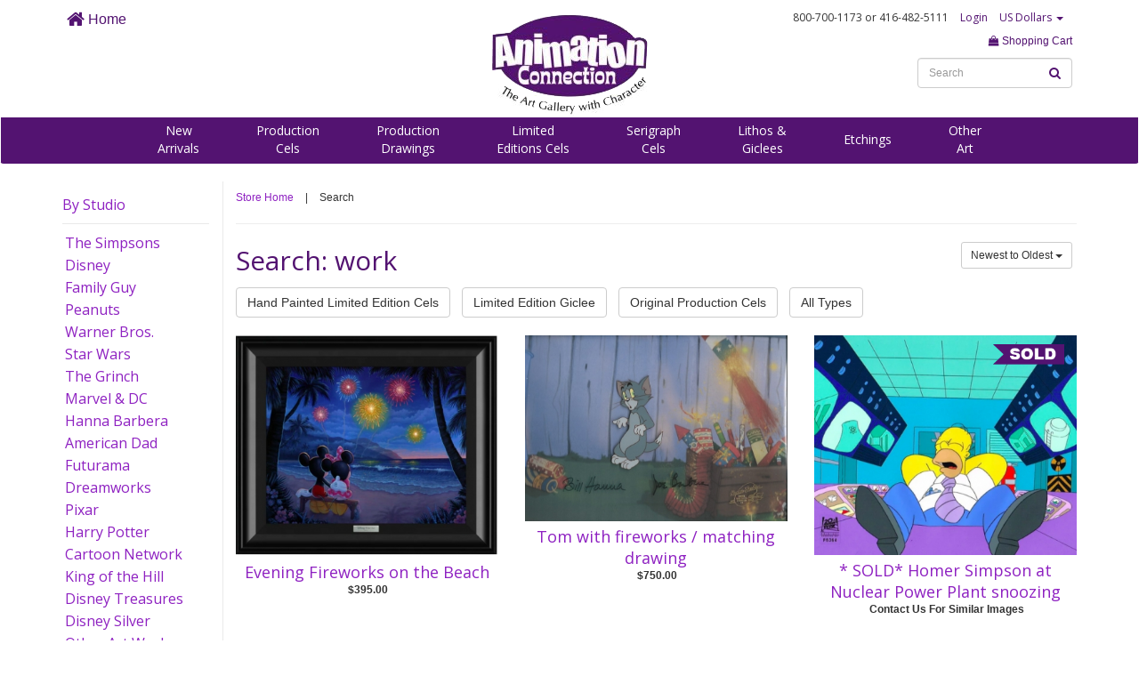

--- FILE ---
content_type: text/html; charset=UTF-8
request_url: https://www.animationconnection.com/search?tag=Y&s=work
body_size: 23154
content:
<!DOCTYPE html>
<html>
<head>
<title>
Search Results
	Animation Connection / Cartoon Art / Cels (Cells)</title>

<meta http-equiv="X-UA-Compatible" content="IE=Edge" />


	<meta name="viewport" content="width=device-width, initial-scale=1.0">




<meta name="description" content="For more than 22 years Animation Connection has been an authorized gallery for Walt Disney, Warner Bros., The Simpsons, Hanna-Barbera, Peanuts and other major animation studios. We serve cartoon fans and animation art collectors throughout the US, Canada, the UK, Western Europe, Australia and New Zealand.">

<meta name="keywords" content="animation, connection, shipping, artwork, comic, Simpsons, Warner brothers, hanna barber, peanuts">




<link href="//maxcdn.bootstrapcdn.com/bootstrap/3.3.4/css/bootstrap.min.css" rel="stylesheet">

<script src="https://use.fontawesome.com/dbc061c47d.js"></script>


	<link href="https://www.animationconnection.com/css/styles.css" media="all" type="text/css" rel="stylesheet">


<link href="https://www.animationconnection.com/css/body.css" media="all" type="text/css" rel="stylesheet">

<script src="//ajax.googleapis.com/ajax/libs/jquery/1.9.1/jquery.min.js"></script>
<script src="//ajax.googleapis.com/ajax/libs/jqueryui/1.10.3/jquery-ui.min.js"></script>

<!--[if lt IE 9]>
<script src="https://html5shim.googlecode.com/svn/trunk/html5.js"></script>
<![endif]-->



<link rel="apple-touch-icon" sizes="57x57" href="/apple-icon-57x57.png">
<link rel="apple-touch-icon" sizes="60x60" href="/apple-icon-60x60.png">
<link rel="apple-touch-icon" sizes="72x72" href="/apple-icon-72x72.png">
<link rel="apple-touch-icon" sizes="76x76" href="/apple-icon-76x76.png">
<link rel="apple-touch-icon" sizes="114x114" href="/apple-icon-114x114.png">
<link rel="apple-touch-icon" sizes="120x120" href="/apple-icon-120x120.png">
<link rel="apple-touch-icon" sizes="144x144" href="/apple-icon-144x144.png">
<link rel="apple-touch-icon" sizes="152x152" href="/apple-icon-152x152.png">
<link rel="apple-touch-icon" sizes="180x180" href="/apple-icon-180x180.png">
<link rel="icon" type="image/png" sizes="192x192"  href="/android-icon-192x192.png">
<link rel="icon" type="image/png" sizes="32x32" href="/favicon-32x32.png">
<link rel="icon" type="image/png" sizes="96x96" href="/favicon-96x96.png">
<link rel="icon" type="image/png" sizes="16x16" href="/favicon-16x16.png">
<link rel="manifest" href="/manifest.json">
<meta name="msapplication-TileColor" content="#ffffff">
<meta name="msapplication-TileImage" content="/ms-icon-144x144.png">
<meta name="theme-color" content="#ffffff">




</head>

<body>


<a id="top"></a>

<nav class="nav navbar" style="background-color: #FFF;">

<div class="navmenucontainer container" style="background-color: #FFF;">

<div class="row">

<div class="hidden-xs hidden-sm col-md-4 col-lg-4">
	<ul class="list-inline" style="margin: 10px 0 0 0;">
	<li><a href="https://www.animationconnection.com/" style="font-size: 16px;"><i class="fa fa-home fa-lg" aria-hidden="true"></i> Home</a></li>
	</ul>
	
</div>

	<div class="col-xs-4 col-sm-6 col-md-4 col-lg-4">
		<a href="https://www.animationconnection.com" target="_parent"><img src="//www.animationconnection.com/assets/1478535930-107-header-logo2016.png" alt="Animation Connection" class="" style="margin: 10px auto 0 auto;"></a>
	</div>

	<div class="col-xs-8 col-sm-6 col-md-4 col-lg-4 text-right">
		
		<div class="text-right" style="padding: 10px;">

			<ul class="list-inline funfont" style="margin: 0; font-size: 12px;">

			<li>800-700-1173<div class="hidden-xs" style="display: inline;"> or 416-482-5111</div></li>

			
		<li><a href="/account">Login</a></li>


		


			<li class="dropdown">

			
				
				<a href="" data-toggle="dropdown" aria-haspopup="true" aria-expanded="false">US Dollars <span class="caret"></span></a>
				 <ul class="dropdown-menu" aria-labelledby="dLabel">
				  <li><a href="https://www.animationconnection.com/currency/CAD">Shop in CDN Dollars</a></li>
				  </ul>
				

			
			</li>

			</ul>

		</div>

		<div class="text-right">

		<ul class="list-inline" style="">

			

		<li><a href="https://www.animationconnection.com/cart"><i class="fa fa-shopping-bag" aria-hidden="true"></i> Shopping Cart</a></li>
				
		</ul>

		<ul class="list-inline" style="margin: 0;">

		<li>


		<div class="hidden-xs" style="position: relative;">
		
		<form  action="https://www.animationconnection.com/search" method="GET" id="searchform" class="form-inline" autocomplete="off" >
			

			
			

					
					<input type="text" id="s" name="s" class="form-control  " value="" style="font-size: 12px;" autocomplete="off"  placeholder="Search"     tabindex="100">
																
					
					
					
				

			<div style="position: absolute; right: 0px; top: 0;">
		<button type="submit" id="iclassfafasearchariahiddentruei594971089" class="btn btn btn-link " ><i class="fa fa-search" aria-hidden="true"></i></button>

		</div></form>
		</div>

		<button type="button" data-target="#mobilemenu" data-toggle="collapse" class="btn btn-default hidden-sm hidden-md hidden-lg" style="margin-bottom: 10px;">MENU</button>
	

		</li>	

		</ul>

		</div>

	</div>



</div>

</div>

<div class="navsub hidden-xs">

<div class="container">

<div class="text-center" style="padding-top: 5px;">

<ul class="list-inline funfont fontlight navsublist" style="margin: 0 auto 5px auto;">




<li><a href="https://www.animationconnection.com/new-arrivals">New<br>Arrivals</a></li>


	<li><a href="https://www.animationconnection.com/original-production-cels">Production<br>Cels</a></li>


	<li><a href="https://www.animationconnection.com/original-production-drawings">Production<br>Drawings</a></li>


	<li><a href="https://www.animationconnection.com/hand-painted-limited-editions">Limited<br>Editions Cels</a></li>


	<li><a href="https://www.animationconnection.com/serigraph-cels">Serigraph<br>Cels</a></li>


	<li><a href="https://www.animationconnection.com/lithos-giclees">Lithos &<br>Giclees</a></li>


	<li><a href="https://www.animationconnection.com/etchings">Etchings</a></li>


	<li><a href="https://www.animationconnection.com/other-art">Other<br>Art</a></li>


</ul>

</div>

</div>

</div>

</nav>

<div id="mobilemenu" class="collapse">

<ul class="list-unstyled mobilenav">

<li style="padding-left: 20px; padding-right: 20px; margin-bottom: 10px; padding-bottom: 10px;">

<div style="position: relative;">

<form  action="https://www.animationconnection.com/search" method="GET" id="searchform" class="form-inline" autocomplete="off" >
			

			
			

					
					<input type="text" id="s" name="s" class="form-control  " value="" style="font-size: 12px;" autocomplete="off"  placeholder="Search"     tabindex="100">
																
					
					
					
				

			<div style="position: absolute; right: 0px; top: 0;">
		<button type="submit" id="iclassfafasearchariahiddentruei594971089" class="btn btn btn-link " ><i class="fa fa-search" aria-hidden="true"></i></button>

		</div></form>
</div>

</li>

<li><a href="https://www.animationconnection.com/new-arrivals">New Arrivals</a></li>


	
	<li><a href="https://www.animationconnection.com/original-production-cels">Production Cels</a></li>


	
	<li><a href="https://www.animationconnection.com/original-production-drawings">Production Drawings</a></li>


	
	<li><a href="https://www.animationconnection.com/hand-painted-limited-editions">Limited Editions Cels</a></li>


	
	<li><a href="https://www.animationconnection.com/serigraph-cels">Serigraph Cels</a></li>


	
	<li><a href="https://www.animationconnection.com/lithos-giclees">Lithos & Giclees</a></li>


	
	<li><a href="https://www.animationconnection.com/etchings">Etchings</a></li>


	
	<li><a href="https://www.animationconnection.com/other-art">Other Art</a></li>


</ul>

</div>
<div class="container" style="min-height: 500px;">
<div class="row">
<div class="hidden-xs col-sm-3 col-md-2">

<div class="hidden-xs">


	  
<h3 style="margin-top: 15px;  padding-bottom: 10px;border-bottom: 1px solid #E9E9E9;"><a href="#" data-toggle="collapse" data-target="#sidebarstudio">By Studio</a></h3>

<div id="sidebarstudio" class="collapse in">

<ul class="list-unstyled sidebar">




<li><a href="https://www.animationconnection.com/cat/simpsons" style="display: block;" class="active">The Simpsons</a></li>


<li><a href="https://www.animationconnection.com/cat/disney" style="display: block;" class="active">Disney</a></li>


<li><a href="https://www.animationconnection.com/cat/family-guy" style="display: block;" class="active">Family Guy</a></li>


<li><a href="https://www.animationconnection.com/cat/peanuts" style="display: block;" class="active">Peanuts</a></li>


<li><a href="https://www.animationconnection.com/cat/warner-brothers" style="display: block;" class="active">Warner Bros.</a></li>


<li><a href="https://www.animationconnection.com/cat/star-wars" style="display: block;" class="active">Star Wars</a></li>


<li><a href="https://www.animationconnection.com/cat/grinch" style="display: block;" class="active">The Grinch</a></li>


<li><a href="https://www.animationconnection.com/cat/marvel-dc" style="display: block;" class="active">Marvel & DC</a></li>


<li><a href="https://www.animationconnection.com/cat/hanna-barbera" style="display: block;" class="active">Hanna Barbera</a></li>


<li><a href="https://www.animationconnection.com/cat/american-dad" style="display: block;" class="active">American Dad</a></li>


<li><a href="https://www.animationconnection.com/cat/futurama" style="display: block;" class="active">Futurama</a></li>


<li><a href="https://www.animationconnection.com/cat/dreamworks" style="display: block;" class="active">Dreamworks</a></li>


<li><a href="https://www.animationconnection.com/cat/pixar" style="display: block;" class="active">Pixar</a></li>


<li><a href="https://www.animationconnection.com/cat/harry-potter" style="display: block;" class="active">Harry Potter</a></li>


<li><a href="https://www.animationconnection.com/cat/cartoon-network" style="display: block;" class="active">Cartoon Network</a></li>


<li><a href="https://www.animationconnection.com/cat/koth" style="display: block;" class="active">King of the Hill</a></li>


<li><a href="https://www.animationconnection.com/cat/disney-treasures" style="display: block;" class="active">Disney Treasures</a></li>


<li><a href="https://www.animationconnection.com/cat/disney-silver" style="display: block;" class="active">Disney Silver</a></li>


<li><a href="https://www.animationconnection.com/cat/other-art-work" style="display: block;" class="active">Other Art Work</a></li>


</ul>

</div>

</div>

</div>
<div class="col-xs-12 col-sm-9 col-md-10 leftborder">



<ul class="list-inline" style="margin-top: 10px;">

<li><a href="https://www.animationconnection.com/">Store Home</a></li>

<li>|</li>

<li>Search</li>

</ul>

<hr>

<div class="row">
	<div class="col-xs-12 col-sm-12 col-md-6 col-lg-6">
		<h1 style="margin-top: 0;">Search: work</h1>
	</div>
	<div class="col-xs-12 col-sm-12 col-md-6 col-lg-6 text-right">
		<ul class="list-inline">

			
			<li class="dropdown">
				
				<button type="button" id="orderLabel" class="btn btn-sm btn-default" data-toggle="dropdown" aria-haspopup="true" aria-expanded="false">Newest to Oldest <span class="caret"></span></button>

				<ul class="dropdown-menu" aria-labelledby="orderLabel">

				<li><a href="https://www.animationconnection.com/search?s=work&set=Y&order=oldest">Oldest to Newest</a></li><li><a href="https://www.animationconnection.com/search?s=work&set=Y&order=lowest">Price Lowest to Highest</a></li><li><a href="https://www.animationconnection.com/search?s=work&set=Y&order=highest">Price Highest to Lowest</a></li>
				</ul>

			</li>

		</ul>
	</div>
</div>




<ul class="list-inline">


	
	<li style="margin-bottom: 10px;"><a href="https://www.animationconnection.com/search?s=work&settype=Y&type=38" class='btn btn-default'>Hand Painted Limited Edition Cels </a></li>


	
	<li style="margin-bottom: 10px;"><a href="https://www.animationconnection.com/search?s=work&settype=Y&type=39" class='btn btn-default'>Limited Edition Giclee </a></li>


	
	<li style="margin-bottom: 10px;"><a href="https://www.animationconnection.com/search?s=work&settype=Y&type=43" class='btn btn-default'>Original Production Cels </a></li>


<li style="margin-bottom: 10px;"><a href="https://www.animationconnection.com/search?s=work&settype=Y&type=all" class='btn btn-default'>All Types</a></li>

</ul>





	
		
							<div class="row">
			
			<div class="col-xs-12 col-md-4" style="margin-bottom: 20px;">

								
				<div class="badgeproduct">

	
		<div class="imagediv">

		
		
		<a href="https://www.animationconnection.com/view/6383-evening-fireworks-on-the-beach"><img src="/assets/artwork/1755524791-616-6383-evening-fireworks-on-the-beach.jpg" class="image"></a>

		</div>

	
	
	<h2 class="text-center" style="margin-top: 5px;"><a href="https://www.animationconnection.com/view/6383-evening-fireworks-on-the-beach">Evening Fireworks on the Beach</a></h2>

	
	
	
	
	<div class="price text-center" style="margin-bottom: 10px;">

	$395.00
	</div>

	
	
	
	</div>

	
			</div>

			
			
		
			
			<div class="col-xs-12 col-md-4" style="margin-bottom: 20px;">

								
				<div class="badgeproduct">

	
		<div class="imagediv">

		
		
		<a href="https://www.animationconnection.com/view/5553-tom-with-fireworks-matching-drawing"><img src="/assets/artwork/1624032643-425-5553-tom-with-fireworks-matching-drawing.jpg" class="image"></a>

		</div>

	
	
	<h2 class="text-center" style="margin-top: 5px;"><a href="https://www.animationconnection.com/view/5553-tom-with-fireworks-matching-drawing">Tom with fireworks / matching drawing</a></h2>

	
	
	
	
	<div class="price text-center" style="margin-bottom: 10px;">

	$750.00
	</div>

	
	
	
	</div>

	
			</div>

			
			
		
			
			<div class="col-xs-12 col-md-4" style="margin-bottom: 20px;">

								
				<div class="badgeproduct">

	
		<div class="imagediv">

		
			<img src="/img/soldribbon.png" class="soldribbon">

		
		
		<a href="https://www.animationconnection.com/view/6313-homer-simpson-at-nuclear-power-plant-snoozing"><img src="/assets/artwork/1730122590-389-6313-homer-simpson-at-nuclear-power-plant-snoozing.jpg" class="image"></a>

		</div>

	
	
	<h2 class="text-center" style="margin-top: 5px;"><a href="https://www.animationconnection.com/view/6313-homer-simpson-at-nuclear-power-plant-snoozing">* SOLD* Homer Simpson at Nuclear Power Plant snoozing</a></h2>

	
	
	
	
	<div class="price text-center" style="margin-bottom: 10px;">Contact Us For Similar Images</div>

	
	
	
	</div>

	
			</div>

			
			
				
				</div>

			
		
							<div class="row">
			
			<div class="col-xs-12 col-md-4" style="margin-bottom: 20px;">

								
				<div class="badgeproduct">

	
		<div class="imagediv">

		
			<img src="/img/soldribbon.png" class="soldribbon">

		
		
		<a href="https://www.animationconnection.com/view/5900-worker-and-parasite-krusty-gets-kancelled"><img src="/assets/artwork/1656015084-455-5900-worker-and-parasite-krusty-gets-kancelled.jpg" class="image"></a>

		</div>

	
	
	<h2 class="text-center" style="margin-top: 5px;"><a href="https://www.animationconnection.com/view/5900-worker-and-parasite-krusty-gets-kancelled">Worker and Parasite - Krusty Gets Kancelled</a></h2>

	
	
	
	
	<div class="price text-center" style="margin-bottom: 10px;">Contact Us For Similar Images</div>

	
	
	
	</div>

	
			</div>

			
			
		
			
			<div class="col-xs-12 col-md-4" style="margin-bottom: 20px;">

								
				<div class="badgeproduct">

	
		<div class="imagediv">

		
			<img src="/img/soldribbon.png" class="soldribbon">

		
		
		<a href="https://www.animationconnection.com/view/5863-itchy-and-scratchy-worker-and-parasite"><img src="/assets/artwork/1647875575-145-5863-itchy-and-scratchy-worker-and-parasite.jpg" class="image"></a>

		</div>

	
	
	<h2 class="text-center" style="margin-top: 5px;"><a href="https://www.animationconnection.com/view/5863-itchy-and-scratchy-worker-and-parasite">Itchy and Scratchy - Worker and Parasite</a></h2>

	
	
	
	
	<div class="price text-center" style="margin-bottom: 10px;">Contact Us For Similar Images</div>

	
	
	
	</div>

	
			</div>

			
			
		
			
			<div class="col-xs-12 col-md-4" style="margin-bottom: 20px;">

								
				<div class="badgeproduct">

	
		<div class="imagediv">

		
			<img src="/img/soldribbon.png" class="soldribbon">

		
		
		<a href="https://www.animationconnection.com/view/5455-homer-simpson-and-lisa-simpson-in-suits"><img src="/assets/artwork/1614384545-851-5455-homer-simpson-and-lisa-simpson-in-suits.jpg" class="image"></a>

		</div>

	
	
	<h2 class="text-center" style="margin-top: 5px;"><a href="https://www.animationconnection.com/view/5455-homer-simpson-and-lisa-simpson-in-suits">Homer Simpson and Lisa Simpson in suits</a></h2>

	
	
	
	
	<div class="price text-center" style="margin-bottom: 10px;">Contact Us For Similar Images</div>

	
	
	
	</div>

	
			</div>

			
			
				
				</div>

			
		
							<div class="row">
			
			<div class="col-xs-12 col-md-4" style="margin-bottom: 20px;">

								
				<div class="badgeproduct">

	
		<div class="imagediv">

		
			<img src="/img/soldribbon.png" class="soldribbon">

		
		
		<a href="https://www.animationconnection.com/view/jm1656-george-jetson-spacely"><img src="/assets/artwork/1491917850-593-2673-george-jetson-spacely.jpg" class="image"></a>

		</div>

	
	
	<h2 class="text-center" style="margin-top: 5px;"><a href="https://www.animationconnection.com/view/jm1656-george-jetson-spacely">George Jetson & Spacely</a></h2>

	
	
	
	
	<div class="price text-center" style="margin-bottom: 10px;">Contact Us For Similar Images</div>

	
	
	
	</div>

	
			</div>

			
			
		
			
			<div class="col-xs-12 col-md-4" style="margin-bottom: 20px;">

								
				<div class="badgeproduct">

	
		<div class="imagediv">

		
			<img src="/img/soldribbon.png" class="soldribbon">

		
		
		<a href="https://www.animationconnection.com/view/homer-burns"><img src="/assets/artwork/1491917783-602-2575-homer-simpson-with-mrburns-and-smithers.jpg" class="image"></a>

		</div>

	
	
	<h2 class="text-center" style="margin-top: 5px;"><a href="https://www.animationconnection.com/view/homer-burns">Homer Simpson with Mr.Burns and Smithers</a></h2>

	
	
	
	
	<div class="price text-center" style="margin-bottom: 10px;">Contact Us For Similar Images</div>

	
	
	
	</div>

	
			</div>

			
			
		
			
			<div class="col-xs-12 col-md-4" style="margin-bottom: 20px;">

								
				<div class="badgeproduct">

	
		<div class="imagediv">

		
			<img src="/img/soldribbon.png" class="soldribbon">

		
		
		<a href="https://www.animationconnection.com/view/hb1009-a-mothers-work"><img src="/assets/artwork/1491917501-500-1192-a-mothers-work.jpg" class="image"></a>

		</div>

	
	
	<h2 class="text-center" style="margin-top: 5px;"><a href="https://www.animationconnection.com/view/hb1009-a-mothers-work">A Mothers Work</a></h2>

	
	
	
	
	<div class="price text-center" style="margin-bottom: 10px;">Contact Us For Similar Images</div>

	
	
	
	</div>

	
			</div>

			
			
				
				</div>

			
		
		
		
	


</div>
</div>
</div>

<div class="topfooter" style="margin-top: 50px;">

<div class="text-center">

<a href="#top">Back to Top</a>

</div>

</div>

<div class="footer">

<div class="container">

<div class="row">
	
<div class="col-xs-12 col-sm-4 col-md-4 col-lg-4 text-center">

<div class="footerheader">CUSTOMER CARE
</div>

<ul class="list-unstyled">

	

	<li><a href="tel:+14164825111">416-482-5111</a></li>


	<li><a href="tel:+18007001173">800-700-1173</a></li>


	<li><a href="https://www.animationconnection.com/contact-us">Email Us</a></li>


	<li><a href="https://www.animationconnection.com/about-us">About Us</a></li>


	<li><a href="https://www.animationconnection.com/faq">Frequently Asked Questions</a></li>


	<li><a href="https://www.animationconnection.com/layaway">Layaway</a></li>


	<li><a href="https://www.animationconnection.com/testimonials">Testimonials</a></li>


</ul>

</div>

<div class="col-xs-12 col-sm-4 col-md-4 col-lg-4 text-center">

<div class="footerheader">ABOUT THE ART
</div>

<ul class="list-unstyled">



	
	<li><a href="/about-the-art/original-production-cels">Original Production Cels</a></li>

	

	
	<li><a href="/about-the-art/original-production-drawings">Original Production Drawings</a></li>

	

	
	<li><a href="/about-the-art/limited-edition-cels">Hand Painted Limited Edition Cels</a></li>

	

	
	<li><a href="/about-the-art/limited-edition-serigraph-cels">Limited Edition Serigraph Cels</a></li>

	

	
	<li><a href="/about-the-art/limited-edition-lithograph">Limited Edition Lithograph</a></li>

	

	
	<li><a href="/about-the-art/limited-edition-giclee">Limited Edition Giclee</a></li>

	

	
	<li><a href="/about-the-art/limited-edition-etchings">Limited Edition Etchings</a></li>

	

<li><a href="/artists">Artist Biographies</a></li>

</ul>

</div>

<div class="col-xs-12 col-sm-4 col-md-4 col-lg-4 text-center">

<div class="footerheader">MAKE YOUR PURCHASE
</div>

<ul class="list-unstyled">

	

	<li><a href="https://www.animationconnection.com/where-we-ship">Where We Ship</a></li>


	<li><a href="https://www.animationconnection.com/how-we-ship">How We Ship</a></li>


	<li><a href="https://www.animationconnection.com/framing">About Our Framing</a></li>


	<li><a href="https://www.animationconnection.com/payment-options">Payment Options</a></li>


	<li><a href="https://www.animationconnection.com/gift-certificates">Gift Certificates</a></li>


	<li><a href="https://www.animationconnection.com/certificate-of-authenticity">Certificate of Authenticity</a></li>


	<li><a href="https://www.animationconnection.com/privacy">Privacy Policy</a></li>


</ul>

</div>




</div>

<div class="text-center">

<ul class="list-inline" style="margin: 10px auto;">

<li style="vertical-align: middle;">

Connect with us on 

</li>

<li style="vertical-align: middle;">

<!-- Go to www.addthis.com/dashboard to customize your tools -->
<div class="addthis_inline_follow_toolbox"></div>

</li>



</ul>

</div>


</div>

</div>

<script src="//maxcdn.bootstrapcdn.com/bootstrap/3.3.4/js/bootstrap.min.js"></script>

<script src="https://www.animationconnection.com/js/common.js"></script>






  <script type="text/javascript">
var gaJsHost = (("https:" == document.location.protocol) ? "https://ssl." : "http://www.");
document.write(unescape("%3Cscript src='" + gaJsHost + "google-analytics.com/ga.js' type='text/javascript'%3E%3C/script%3E"));
</script>
<script type="text/javascript">
try {
var pageTracker = _gat._getTracker("UA-6458693-1");
pageTracker._trackPageview();
} catch(err) {}</script>
<!-- Go to www.addthis.com/dashboard to customize your tools -->
<script type="text/javascript" src="//s7.addthis.com/js/300/addthis_widget.js#pubid=ra-5820e3336ca30a7a"></script>

</body>
</html>

--- FILE ---
content_type: text/css
request_url: https://www.animationconnection.com/css/body.css
body_size: 299
content:
div#ui-datepicker-div.ui-datepicker.ui-widget.ui-widget-content.ui-helper-clearfix.ui-corner-all.ui-datepicker-multi.ui-datepicker-multi-2 {

	z-index: 10000;

}

@media (max-width: 368px) {

	

}

@media (min-width: 767px) {


}

@media (min-width: 992px) {


}

@media (min-width: 1200px) {

	

}


--- FILE ---
content_type: text/javascript
request_url: https://www.animationconnection.com/js/common.js
body_size: 170
content:
(function(){

	$('.emailcoded').each(function(index, el) { 
   		$(this).attr('href','mailto:' + $(this).attr('href').replace('|','@').replace('/','')); 
   	});

})();

